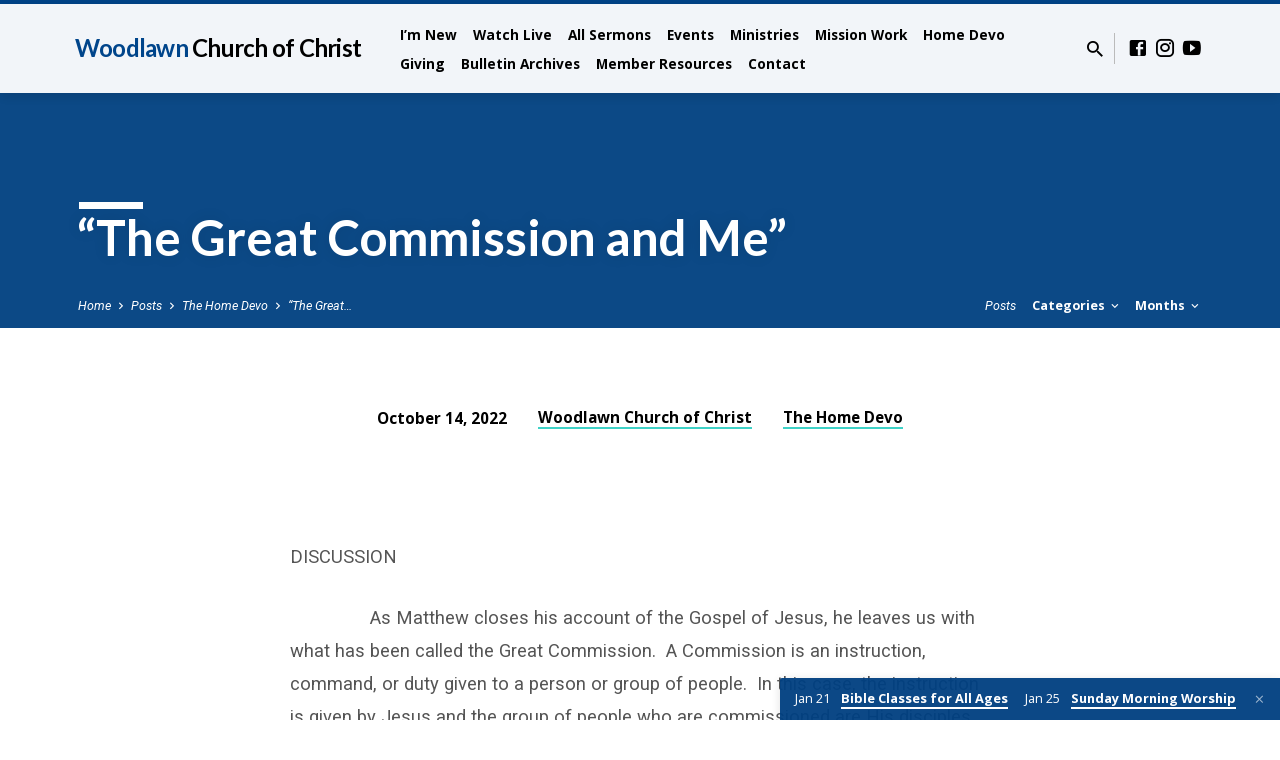

--- FILE ---
content_type: text/html; charset=UTF-8
request_url: https://woodlawnchurchofchrist.com/the-great-commission-and-me/
body_size: 13535
content:
<!DOCTYPE html>
<html class="no-js" lang="en-US">
<head>
<meta charset="UTF-8" />
<meta name="viewport" content="width=device-width, initial-scale=1">
<link rel="profile" href="http://gmpg.org/xfn/11">
<title>“The Great Commission and Me” &#8211; Woodlawn Church of Christ</title>
<meta name='robots' content='max-image-preview:large' />
<link rel='dns-prefetch' href='//fonts.googleapis.com' />
<link rel="alternate" type="application/rss+xml" title="Woodlawn Church of Christ &raquo; Feed" href="https://woodlawnchurchofchrist.com/feed/" />
<link rel="alternate" type="application/rss+xml" title="Woodlawn Church of Christ &raquo; Comments Feed" href="https://woodlawnchurchofchrist.com/comments/feed/" />
<link rel="alternate" type="application/rss+xml" title="Woodlawn Church of Christ &raquo; “The Great Commission and Me” Comments Feed" href="https://woodlawnchurchofchrist.com/the-great-commission-and-me/feed/" />
<link rel="alternate" title="oEmbed (JSON)" type="application/json+oembed" href="https://woodlawnchurchofchrist.com/wp-json/oembed/1.0/embed?url=https%3A%2F%2Fwoodlawnchurchofchrist.com%2Fthe-great-commission-and-me%2F" />
<link rel="alternate" title="oEmbed (XML)" type="text/xml+oembed" href="https://woodlawnchurchofchrist.com/wp-json/oembed/1.0/embed?url=https%3A%2F%2Fwoodlawnchurchofchrist.com%2Fthe-great-commission-and-me%2F&#038;format=xml" />
<style id='wp-img-auto-sizes-contain-inline-css' type='text/css'>
img:is([sizes=auto i],[sizes^="auto," i]){contain-intrinsic-size:3000px 1500px}
/*# sourceURL=wp-img-auto-sizes-contain-inline-css */
</style>
<style id='wp-emoji-styles-inline-css' type='text/css'>

	img.wp-smiley, img.emoji {
		display: inline !important;
		border: none !important;
		box-shadow: none !important;
		height: 1em !important;
		width: 1em !important;
		margin: 0 0.07em !important;
		vertical-align: -0.1em !important;
		background: none !important;
		padding: 0 !important;
	}
/*# sourceURL=wp-emoji-styles-inline-css */
</style>
<style id='wp-block-library-inline-css' type='text/css'>
:root{--wp-block-synced-color:#7a00df;--wp-block-synced-color--rgb:122,0,223;--wp-bound-block-color:var(--wp-block-synced-color);--wp-editor-canvas-background:#ddd;--wp-admin-theme-color:#007cba;--wp-admin-theme-color--rgb:0,124,186;--wp-admin-theme-color-darker-10:#006ba1;--wp-admin-theme-color-darker-10--rgb:0,107,160.5;--wp-admin-theme-color-darker-20:#005a87;--wp-admin-theme-color-darker-20--rgb:0,90,135;--wp-admin-border-width-focus:2px}@media (min-resolution:192dpi){:root{--wp-admin-border-width-focus:1.5px}}.wp-element-button{cursor:pointer}:root .has-very-light-gray-background-color{background-color:#eee}:root .has-very-dark-gray-background-color{background-color:#313131}:root .has-very-light-gray-color{color:#eee}:root .has-very-dark-gray-color{color:#313131}:root .has-vivid-green-cyan-to-vivid-cyan-blue-gradient-background{background:linear-gradient(135deg,#00d084,#0693e3)}:root .has-purple-crush-gradient-background{background:linear-gradient(135deg,#34e2e4,#4721fb 50%,#ab1dfe)}:root .has-hazy-dawn-gradient-background{background:linear-gradient(135deg,#faaca8,#dad0ec)}:root .has-subdued-olive-gradient-background{background:linear-gradient(135deg,#fafae1,#67a671)}:root .has-atomic-cream-gradient-background{background:linear-gradient(135deg,#fdd79a,#004a59)}:root .has-nightshade-gradient-background{background:linear-gradient(135deg,#330968,#31cdcf)}:root .has-midnight-gradient-background{background:linear-gradient(135deg,#020381,#2874fc)}:root{--wp--preset--font-size--normal:16px;--wp--preset--font-size--huge:42px}.has-regular-font-size{font-size:1em}.has-larger-font-size{font-size:2.625em}.has-normal-font-size{font-size:var(--wp--preset--font-size--normal)}.has-huge-font-size{font-size:var(--wp--preset--font-size--huge)}.has-text-align-center{text-align:center}.has-text-align-left{text-align:left}.has-text-align-right{text-align:right}.has-fit-text{white-space:nowrap!important}#end-resizable-editor-section{display:none}.aligncenter{clear:both}.items-justified-left{justify-content:flex-start}.items-justified-center{justify-content:center}.items-justified-right{justify-content:flex-end}.items-justified-space-between{justify-content:space-between}.screen-reader-text{border:0;clip-path:inset(50%);height:1px;margin:-1px;overflow:hidden;padding:0;position:absolute;width:1px;word-wrap:normal!important}.screen-reader-text:focus{background-color:#ddd;clip-path:none;color:#444;display:block;font-size:1em;height:auto;left:5px;line-height:normal;padding:15px 23px 14px;text-decoration:none;top:5px;width:auto;z-index:100000}html :where(.has-border-color){border-style:solid}html :where([style*=border-top-color]){border-top-style:solid}html :where([style*=border-right-color]){border-right-style:solid}html :where([style*=border-bottom-color]){border-bottom-style:solid}html :where([style*=border-left-color]){border-left-style:solid}html :where([style*=border-width]){border-style:solid}html :where([style*=border-top-width]){border-top-style:solid}html :where([style*=border-right-width]){border-right-style:solid}html :where([style*=border-bottom-width]){border-bottom-style:solid}html :where([style*=border-left-width]){border-left-style:solid}html :where(img[class*=wp-image-]){height:auto;max-width:100%}:where(figure){margin:0 0 1em}html :where(.is-position-sticky){--wp-admin--admin-bar--position-offset:var(--wp-admin--admin-bar--height,0px)}@media screen and (max-width:600px){html :where(.is-position-sticky){--wp-admin--admin-bar--position-offset:0px}}

/*# sourceURL=wp-block-library-inline-css */
</style><style id='global-styles-inline-css' type='text/css'>
:root{--wp--preset--aspect-ratio--square: 1;--wp--preset--aspect-ratio--4-3: 4/3;--wp--preset--aspect-ratio--3-4: 3/4;--wp--preset--aspect-ratio--3-2: 3/2;--wp--preset--aspect-ratio--2-3: 2/3;--wp--preset--aspect-ratio--16-9: 16/9;--wp--preset--aspect-ratio--9-16: 9/16;--wp--preset--color--black: #000000;--wp--preset--color--cyan-bluish-gray: #abb8c3;--wp--preset--color--white: #fff;--wp--preset--color--pale-pink: #f78da7;--wp--preset--color--vivid-red: #cf2e2e;--wp--preset--color--luminous-vivid-orange: #ff6900;--wp--preset--color--luminous-vivid-amber: #fcb900;--wp--preset--color--light-green-cyan: #7bdcb5;--wp--preset--color--vivid-green-cyan: #00d084;--wp--preset--color--pale-cyan-blue: #8ed1fc;--wp--preset--color--vivid-cyan-blue: #0693e3;--wp--preset--color--vivid-purple: #9b51e0;--wp--preset--color--main: #00458b;--wp--preset--color--accent: #3fd2c7;--wp--preset--color--dark: #000;--wp--preset--color--light: #777;--wp--preset--color--light-bg: #f5f5f5;--wp--preset--gradient--vivid-cyan-blue-to-vivid-purple: linear-gradient(135deg,rgb(6,147,227) 0%,rgb(155,81,224) 100%);--wp--preset--gradient--light-green-cyan-to-vivid-green-cyan: linear-gradient(135deg,rgb(122,220,180) 0%,rgb(0,208,130) 100%);--wp--preset--gradient--luminous-vivid-amber-to-luminous-vivid-orange: linear-gradient(135deg,rgb(252,185,0) 0%,rgb(255,105,0) 100%);--wp--preset--gradient--luminous-vivid-orange-to-vivid-red: linear-gradient(135deg,rgb(255,105,0) 0%,rgb(207,46,46) 100%);--wp--preset--gradient--very-light-gray-to-cyan-bluish-gray: linear-gradient(135deg,rgb(238,238,238) 0%,rgb(169,184,195) 100%);--wp--preset--gradient--cool-to-warm-spectrum: linear-gradient(135deg,rgb(74,234,220) 0%,rgb(151,120,209) 20%,rgb(207,42,186) 40%,rgb(238,44,130) 60%,rgb(251,105,98) 80%,rgb(254,248,76) 100%);--wp--preset--gradient--blush-light-purple: linear-gradient(135deg,rgb(255,206,236) 0%,rgb(152,150,240) 100%);--wp--preset--gradient--blush-bordeaux: linear-gradient(135deg,rgb(254,205,165) 0%,rgb(254,45,45) 50%,rgb(107,0,62) 100%);--wp--preset--gradient--luminous-dusk: linear-gradient(135deg,rgb(255,203,112) 0%,rgb(199,81,192) 50%,rgb(65,88,208) 100%);--wp--preset--gradient--pale-ocean: linear-gradient(135deg,rgb(255,245,203) 0%,rgb(182,227,212) 50%,rgb(51,167,181) 100%);--wp--preset--gradient--electric-grass: linear-gradient(135deg,rgb(202,248,128) 0%,rgb(113,206,126) 100%);--wp--preset--gradient--midnight: linear-gradient(135deg,rgb(2,3,129) 0%,rgb(40,116,252) 100%);--wp--preset--font-size--small: 13px;--wp--preset--font-size--medium: 20px;--wp--preset--font-size--large: 36px;--wp--preset--font-size--x-large: 42px;--wp--preset--spacing--20: 0.44rem;--wp--preset--spacing--30: 0.67rem;--wp--preset--spacing--40: 1rem;--wp--preset--spacing--50: 1.5rem;--wp--preset--spacing--60: 2.25rem;--wp--preset--spacing--70: 3.38rem;--wp--preset--spacing--80: 5.06rem;--wp--preset--shadow--natural: 6px 6px 9px rgba(0, 0, 0, 0.2);--wp--preset--shadow--deep: 12px 12px 50px rgba(0, 0, 0, 0.4);--wp--preset--shadow--sharp: 6px 6px 0px rgba(0, 0, 0, 0.2);--wp--preset--shadow--outlined: 6px 6px 0px -3px rgb(255, 255, 255), 6px 6px rgb(0, 0, 0);--wp--preset--shadow--crisp: 6px 6px 0px rgb(0, 0, 0);}:where(.is-layout-flex){gap: 0.5em;}:where(.is-layout-grid){gap: 0.5em;}body .is-layout-flex{display: flex;}.is-layout-flex{flex-wrap: wrap;align-items: center;}.is-layout-flex > :is(*, div){margin: 0;}body .is-layout-grid{display: grid;}.is-layout-grid > :is(*, div){margin: 0;}:where(.wp-block-columns.is-layout-flex){gap: 2em;}:where(.wp-block-columns.is-layout-grid){gap: 2em;}:where(.wp-block-post-template.is-layout-flex){gap: 1.25em;}:where(.wp-block-post-template.is-layout-grid){gap: 1.25em;}.has-black-color{color: var(--wp--preset--color--black) !important;}.has-cyan-bluish-gray-color{color: var(--wp--preset--color--cyan-bluish-gray) !important;}.has-white-color{color: var(--wp--preset--color--white) !important;}.has-pale-pink-color{color: var(--wp--preset--color--pale-pink) !important;}.has-vivid-red-color{color: var(--wp--preset--color--vivid-red) !important;}.has-luminous-vivid-orange-color{color: var(--wp--preset--color--luminous-vivid-orange) !important;}.has-luminous-vivid-amber-color{color: var(--wp--preset--color--luminous-vivid-amber) !important;}.has-light-green-cyan-color{color: var(--wp--preset--color--light-green-cyan) !important;}.has-vivid-green-cyan-color{color: var(--wp--preset--color--vivid-green-cyan) !important;}.has-pale-cyan-blue-color{color: var(--wp--preset--color--pale-cyan-blue) !important;}.has-vivid-cyan-blue-color{color: var(--wp--preset--color--vivid-cyan-blue) !important;}.has-vivid-purple-color{color: var(--wp--preset--color--vivid-purple) !important;}.has-black-background-color{background-color: var(--wp--preset--color--black) !important;}.has-cyan-bluish-gray-background-color{background-color: var(--wp--preset--color--cyan-bluish-gray) !important;}.has-white-background-color{background-color: var(--wp--preset--color--white) !important;}.has-pale-pink-background-color{background-color: var(--wp--preset--color--pale-pink) !important;}.has-vivid-red-background-color{background-color: var(--wp--preset--color--vivid-red) !important;}.has-luminous-vivid-orange-background-color{background-color: var(--wp--preset--color--luminous-vivid-orange) !important;}.has-luminous-vivid-amber-background-color{background-color: var(--wp--preset--color--luminous-vivid-amber) !important;}.has-light-green-cyan-background-color{background-color: var(--wp--preset--color--light-green-cyan) !important;}.has-vivid-green-cyan-background-color{background-color: var(--wp--preset--color--vivid-green-cyan) !important;}.has-pale-cyan-blue-background-color{background-color: var(--wp--preset--color--pale-cyan-blue) !important;}.has-vivid-cyan-blue-background-color{background-color: var(--wp--preset--color--vivid-cyan-blue) !important;}.has-vivid-purple-background-color{background-color: var(--wp--preset--color--vivid-purple) !important;}.has-black-border-color{border-color: var(--wp--preset--color--black) !important;}.has-cyan-bluish-gray-border-color{border-color: var(--wp--preset--color--cyan-bluish-gray) !important;}.has-white-border-color{border-color: var(--wp--preset--color--white) !important;}.has-pale-pink-border-color{border-color: var(--wp--preset--color--pale-pink) !important;}.has-vivid-red-border-color{border-color: var(--wp--preset--color--vivid-red) !important;}.has-luminous-vivid-orange-border-color{border-color: var(--wp--preset--color--luminous-vivid-orange) !important;}.has-luminous-vivid-amber-border-color{border-color: var(--wp--preset--color--luminous-vivid-amber) !important;}.has-light-green-cyan-border-color{border-color: var(--wp--preset--color--light-green-cyan) !important;}.has-vivid-green-cyan-border-color{border-color: var(--wp--preset--color--vivid-green-cyan) !important;}.has-pale-cyan-blue-border-color{border-color: var(--wp--preset--color--pale-cyan-blue) !important;}.has-vivid-cyan-blue-border-color{border-color: var(--wp--preset--color--vivid-cyan-blue) !important;}.has-vivid-purple-border-color{border-color: var(--wp--preset--color--vivid-purple) !important;}.has-vivid-cyan-blue-to-vivid-purple-gradient-background{background: var(--wp--preset--gradient--vivid-cyan-blue-to-vivid-purple) !important;}.has-light-green-cyan-to-vivid-green-cyan-gradient-background{background: var(--wp--preset--gradient--light-green-cyan-to-vivid-green-cyan) !important;}.has-luminous-vivid-amber-to-luminous-vivid-orange-gradient-background{background: var(--wp--preset--gradient--luminous-vivid-amber-to-luminous-vivid-orange) !important;}.has-luminous-vivid-orange-to-vivid-red-gradient-background{background: var(--wp--preset--gradient--luminous-vivid-orange-to-vivid-red) !important;}.has-very-light-gray-to-cyan-bluish-gray-gradient-background{background: var(--wp--preset--gradient--very-light-gray-to-cyan-bluish-gray) !important;}.has-cool-to-warm-spectrum-gradient-background{background: var(--wp--preset--gradient--cool-to-warm-spectrum) !important;}.has-blush-light-purple-gradient-background{background: var(--wp--preset--gradient--blush-light-purple) !important;}.has-blush-bordeaux-gradient-background{background: var(--wp--preset--gradient--blush-bordeaux) !important;}.has-luminous-dusk-gradient-background{background: var(--wp--preset--gradient--luminous-dusk) !important;}.has-pale-ocean-gradient-background{background: var(--wp--preset--gradient--pale-ocean) !important;}.has-electric-grass-gradient-background{background: var(--wp--preset--gradient--electric-grass) !important;}.has-midnight-gradient-background{background: var(--wp--preset--gradient--midnight) !important;}.has-small-font-size{font-size: var(--wp--preset--font-size--small) !important;}.has-medium-font-size{font-size: var(--wp--preset--font-size--medium) !important;}.has-large-font-size{font-size: var(--wp--preset--font-size--large) !important;}.has-x-large-font-size{font-size: var(--wp--preset--font-size--x-large) !important;}
/*# sourceURL=global-styles-inline-css */
</style>

<style id='classic-theme-styles-inline-css' type='text/css'>
/*! This file is auto-generated */
.wp-block-button__link{color:#fff;background-color:#32373c;border-radius:9999px;box-shadow:none;text-decoration:none;padding:calc(.667em + 2px) calc(1.333em + 2px);font-size:1.125em}.wp-block-file__button{background:#32373c;color:#fff;text-decoration:none}
/*# sourceURL=/wp-includes/css/classic-themes.min.css */
</style>
<link rel='stylesheet' id='saved-google-fonts-css' href='//fonts.googleapis.com/css?family=Lato:300,400,700,300italic,400italic,700italic%7COpen+Sans:300,400,600,700,300italic,400italic,600italic,700italic%7CRoboto:300,400,700,300italic,400italic,700italic' type='text/css' media='all' />
<link rel='stylesheet' id='materialdesignicons-css' href='https://woodlawnchurchofchrist.com/wp-content/themes/saved/css/materialdesignicons.min.css?ver=2.2.1' type='text/css' media='all' />
<link rel='stylesheet' id='saved-style-css' href='https://woodlawnchurchofchrist.com/wp-content/themes/saved/style.css?ver=2.2.1' type='text/css' media='all' />
<script type="text/javascript" src="https://woodlawnchurchofchrist.com/wp-includes/js/jquery/jquery.min.js?ver=3.7.1" id="jquery-core-js"></script>
<script type="text/javascript" src="https://woodlawnchurchofchrist.com/wp-includes/js/jquery/jquery-migrate.min.js?ver=3.4.1" id="jquery-migrate-js"></script>
<script type="text/javascript" id="ctfw-ie-unsupported-js-extra">
/* <![CDATA[ */
var ctfw_ie_unsupported = {"default_version":"7","min_version":"5","max_version":"9","version":"9","message":"You are using an outdated version of Internet Explorer. Please upgrade your browser to use this site.","redirect_url":"https://browsehappy.com/"};
//# sourceURL=ctfw-ie-unsupported-js-extra
/* ]]> */
</script>
<script type="text/javascript" src="https://woodlawnchurchofchrist.com/wp-content/themes/saved/framework/js/ie-unsupported.js?ver=2.2.1" id="ctfw-ie-unsupported-js"></script>
<script type="text/javascript" src="https://woodlawnchurchofchrist.com/wp-content/themes/saved/framework/js/jquery.fitvids.js?ver=2.2.1" id="fitvids-js"></script>
<script type="text/javascript" id="ctfw-responsive-embeds-js-extra">
/* <![CDATA[ */
var ctfw_responsive_embeds = {"wp_responsive_embeds":"1"};
//# sourceURL=ctfw-responsive-embeds-js-extra
/* ]]> */
</script>
<script type="text/javascript" src="https://woodlawnchurchofchrist.com/wp-content/themes/saved/framework/js/responsive-embeds.js?ver=2.2.1" id="ctfw-responsive-embeds-js"></script>
<script type="text/javascript" src="https://woodlawnchurchofchrist.com/wp-content/themes/saved/js/lib/superfish.modified.js?ver=2.2.1" id="superfish-js"></script>
<script type="text/javascript" src="https://woodlawnchurchofchrist.com/wp-content/themes/saved/js/lib/supersubs.js?ver=2.2.1" id="supersubs-js"></script>
<script type="text/javascript" src="https://woodlawnchurchofchrist.com/wp-content/themes/saved/js/lib/jquery.meanmenu.modified.js?ver=2.2.1" id="jquery-meanmenu-js"></script>
<script type="text/javascript" src="https://woodlawnchurchofchrist.com/wp-content/themes/saved/js/lib/js.cookie.min.js?ver=2.2.1" id="js-cookie-js"></script>
<script type="text/javascript" src="https://woodlawnchurchofchrist.com/wp-content/themes/saved/js/lib/jquery.waitforimages.min.js?ver=2.2.1" id="jquery-waitforimages-js"></script>
<script type="text/javascript" src="https://woodlawnchurchofchrist.com/wp-content/themes/saved/js/lib/jquery.smooth-scroll.min.js?ver=2.2.1" id="jquery-smooth-scroll-js"></script>
<script type="text/javascript" src="https://woodlawnchurchofchrist.com/wp-content/themes/saved/js/lib/jquery.dropdown.min.js?ver=2.2.1" id="jquery-dropdown-js"></script>
<script type="text/javascript" src="https://woodlawnchurchofchrist.com/wp-content/themes/saved/js/lib/jquery.matchHeight-min.js?ver=2.2.1" id="jquery-matchHeight-js"></script>
<script type="text/javascript" src="https://woodlawnchurchofchrist.com/wp-content/themes/saved/js/lib/scrollreveal.min.js?ver=2.2.1" id="scrollreveal-js"></script>
<script type="text/javascript" id="saved-main-js-extra">
/* <![CDATA[ */
var saved_main = {"site_path":"/","home_url":"https://woodlawnchurchofchrist.com","theme_url":"https://woodlawnchurchofchrist.com/wp-content/themes/saved","is_ssl":"1","mobile_menu_close":"saved-icon saved-icon-mobile-menu-close mdi mdi-close","scroll_animations":"1","comment_name_required":"1","comment_email_required":"1","comment_name_error_required":"Required","comment_email_error_required":"Required","comment_email_error_invalid":"Invalid Email","comment_url_error_invalid":"Invalid URL","comment_message_error_required":"Comment Required"};
//# sourceURL=saved-main-js-extra
/* ]]> */
</script>
<script type="text/javascript" src="https://woodlawnchurchofchrist.com/wp-content/themes/saved/js/main.js?ver=2.2.1" id="saved-main-js"></script>
<link rel="https://api.w.org/" href="https://woodlawnchurchofchrist.com/wp-json/" /><link rel="alternate" title="JSON" type="application/json" href="https://woodlawnchurchofchrist.com/wp-json/wp/v2/posts/8883" /><link rel="EditURI" type="application/rsd+xml" title="RSD" href="https://woodlawnchurchofchrist.com/xmlrpc.php?rsd" />
<meta name="generator" content="WordPress 6.9" />
<link rel="canonical" href="https://woodlawnchurchofchrist.com/the-great-commission-and-me/" />
<link rel='shortlink' href='https://woodlawnchurchofchrist.com/?p=8883' />

<style type="text/css">.has-main-background-color,p.has-main-background-color { background-color: #00458b; }.has-main-color,p.has-main-color { color: #00458b; }.has-accent-background-color,p.has-accent-background-color { background-color: #3fd2c7; }.has-accent-color,p.has-accent-color { color: #3fd2c7; }.has-dark-background-color,p.has-dark-background-color { background-color: #000; }.has-dark-color,p.has-dark-color { color: #000; }.has-light-background-color,p.has-light-background-color { background-color: #777; }.has-light-color,p.has-light-color { color: #777; }.has-light-bg-background-color,p.has-light-bg-background-color { background-color: #f5f5f5; }.has-light-bg-color,p.has-light-bg-color { color: #f5f5f5; }.has-white-background-color,p.has-white-background-color { background-color: #fff; }.has-white-color,p.has-white-color { color: #fff; }</style>

<style type="text/css">
#saved-logo-text {
	font-family: 'Lato', Arial, Helvetica, sans-serif;
}

.saved-entry-content h1, .saved-entry-content h2, .saved-entry-content h3, .saved-entry-content h4, .saved-entry-content h5, .saved-entry-content h6, .saved-entry-content .saved-h1, .saved-entry-content .saved-h2, .saved-entry-content .saved-h3, .saved-entry-content .saved-h4, .saved-entry-content .saved-h5, .saved-entry-content .saved-h6, .saved-widget .saved-entry-compact-header h3, .mce-content-body h1, .mce-content-body h2, .mce-content-body h3, .mce-content-body h4, .mce-content-body h5, .mce-content-body h6, .textwidget h1, .textwidget h2, .textwidget h3, .textwidget h4, .textwidget h5, .textwidget h6, .saved-bg-section-content h1, .saved-bg-section-content h2, #saved-banner-title div, .saved-widget-title, .saved-caption-image-title, #saved-comments-title, #reply-title, .saved-nav-block-title, .has-drop-cap:not(:focus):first-letter, .saved-entry-content h1, .saved-entry-content h2, .saved-entry-content h3, .saved-entry-content h4, .saved-entry-content h5, .saved-entry-content h6, .saved-entry-content .saved-h1, .saved-entry-content .saved-h2, .saved-entry-content .saved-h3, .saved-entry-content .saved-h4, .saved-entry-content .saved-h5, .saved-entry-content .saved-h6, .mce-content-body h1, .mce-content-body h2, .mce-content-body h3, .mce-content-body h4, .mce-content-body h5, .mce-content-body h6 {
	font-family: 'Lato', Arial, Helvetica, sans-serif;
}

#saved-header-menu-content, .mean-container .mean-nav, #saved-header-bottom, .jq-dropdown, #saved-footer-menu, .saved-pagination, .saved-comment-title, .wp-block-latest-comments__comment-author, .saved-entry-full-content a:not(.saved-icon), .saved-entry-full-meta a:not(.saved-icon), .saved-entry-full-footer a, .saved-comment-content a, .saved-map-section a, #respond a, .textwidget a, .widget_ctfw-giving a, .widget_mc4wp_form_widget a, .saved-entry-full-meta-second-line a, #saved-map-section-date .saved-map-section-item-note a, .widget_rss li a, .saved-entry-short-title, .saved-entry-short-title a, .saved-colored-section-title, .saved-entry-compact-right h3, .saved-entry-compact-right h3 a, .saved-sticky-item, .saved-bg-section-text a, .saved-image-section-text a, #saved-sticky-content-custom-content a, .mce-content-body a, .saved-nav-left-right a, select, .saved-button, .saved-buttons-list a, .saved-menu-button > a, input[type=submit], .widget_tag_cloud a, .wp-block-file .wp-block-file__button, .widget_categories > ul, .widget_ctfw-categories > ul, .widget_ctfw-archives > ul, .widget_ctfw-galleries > ul, .widget_recent_entries > ul, .widget_archive > ul, .widget_meta > ul, .widget_pages > ul, .widget_links > ul, .widget_nav_menu ul.menu, .widget_calendar #wp-calendar nav span, .wp-block-calendar #wp-calendar nav span, .saved-entry-compact-image time, .saved-entry-short-label, .saved-colored-section-label, .saved-sticky-item-date, #saved-map-section-address, .saved-entry-full-date, .saved-entry-full-meta-bold, #saved-map-section-date .saved-map-section-item-text, .widget_calendar #wp-calendar caption, .widget_calendar #wp-calendar th, .saved-calendar-table-header-content, .wp-block-calendar #wp-calendar caption, .wp-block-calendar #wp-calendar th, dt, .saved-entry-content th, .mce-content-body th, blockquote cite, #respond label:not(.error):not([for=wp-comment-cookies-consent]), .wp-block-table tr:first-of-type strong, .wp-block-search__label {
	font-family: 'Open Sans', Arial, Helvetica, sans-serif;
}

body, #cancel-comment-reply-link, .saved-entry-short-meta a:not(.saved-icon), .saved-entry-content-short a, .ctfw-breadcrumbs, .saved-caption-image-description, .saved-entry-full-meta-second-line, #saved-header-archives-section-name, .saved-comment-title span, #saved-calendar-title-category, #saved-header-search-mobile input[type=text], .saved-entry-full-content .saved-sermon-index-list li li a:not(.saved-icon), pre.wp-block-verse {
	font-family: 'Roboto', Arial, Helvetica, sans-serif;
}

 {
	background-color: #00458b;
}

.saved-color-main-bg, .sf-menu ul, .saved-calendar-table-header, .saved-calendar-table-top, .saved-calendar-table-header-row, .mean-container .mean-nav, .jq-dropdown .jq-dropdown-menu, .jq-dropdown .jq-dropdown-panel, .tooltipster-sidetip.saved-tooltipster .tooltipster-box, .saved-entry-compact-image time, .saved-entry-short-label, #saved-sticky, .has-main-background-color, p.has-main-background-color {
	background-color: rgba(0, 69, 139, 0.95);
}

.saved-calendar-table-header {
	border-color: #00458b !important;
}

#saved-header-top.saved-header-has-line, .saved-calendar-table-header {
	border-color: rgba(0, 69, 139, 0.95);
}

#saved-logo-text, #saved-logo-text a, .mean-container .mean-nav ul li a.mean-expand, .has-main-color, p.has-main-color {
	color: #00458b !important;
}

a, a:hover, #saved-header-menu-content > li:hover > a, #saved-map-section-list a:hover, #saved-header-search a:hover, #saved-header-search-opened .saved-search-button, #saved-header-icons a:hover, .saved-entry-short-icons .saved-icon:hover, .saved-entry-compact-icons .saved-icon:hover, .saved-entry-full-meta a:hover, #saved-calendar-remove-category a:hover, #saved-calendar-header-right a, .mean-container .saved-icon-mobile-menu-close, #saved-map-section-marker .saved-icon, .saved-entry-full-content .saved-entry-short-meta a:hover, .saved-entry-full-meta > li a.mdi:hover, .widget_search .saved-search-button:hover, #respond a:hover {
	color: #3fd2c7;
}

.saved-entry-content a:hover:not(.saved-button):not(.wp-block-file__button), .saved-entry-compact-right a:hover, .saved-entry-full-meta a:hover, .saved-button.saved-button-light:hover, .saved-buttons-list a.saved-button-light:hover, .saved-button:hover, .saved-buttons-list a:hover, input[type=submit]:hover, .widget_tag_cloud a:hover, .saved-nav-left-right a:hover, .wp-block-file .wp-block-file__button:hover, .has-accent-color, p.has-accent-color {
	color: #3fd2c7 !important;
}

.saved-entry-short-title a, .saved-entry-compact-right h3 a, .saved-entry-full-content a:not(.saved-button):not(.saved-button-light):not(.wp-block-file__button), .saved-entry-full-meta a:not(.saved-button), .saved-entry-full-footer a:not(.saved-button), .saved-comments a:not(.saved-button), .saved-map-section a:not(.saved-button), #respond a:not(.saved-button), .saved-compact-content a:not(.saved-button), .textwidget a:not(.saved-button), .widget_ctfw-giving a, .widget_mc4wp_form_widget a, .saved-image-section-text a, .mce-content-body a, .saved-entry-content h1::before, .saved-entry-content h2::before, .saved-entry-content h3::before, .saved-entry-content h4::before, .saved-entry-content h5::before, .saved-entry-content h6::before, .saved-entry-content .saved-h1::before, .saved-entry-content .saved-h2::before, .saved-entry-content .saved-h3::before, .saved-entry-content .saved-h4::before, .saved-entry-content .saved-h5::before, .saved-entry-content .saved-h6::before, .mce-content-body h1::before, .mce-content-body h2::before, .mce-content-body h3::before, .mce-content-body h4::before, .mce-content-body h5::before, .mce-content-body h6::before, .saved-widget-title::before, #saved-comments-title::before, #reply-title::before, .saved-nav-block-title::before, .saved-entry-full-meta-label::before, dt::before, .saved-entry-content th::before, .mce-content-body th::before, #saved-map-section-address::before, #saved-header-search input[type=text]:focus, input:focus, textarea:focus {
	border-color: #3fd2c7;
}

 {
	border-left-color: #3fd2c7;
}

.saved-button, .saved-buttons-list a, .saved-menu-button > a, input[type=submit], .widget_tag_cloud a, .saved-nav-left-right a, .wp-block-file .wp-block-file__button, .has-accent-background-color, p.has-accent-background-color {
	background-color: #3fd2c7;
}
</style>
<script type="text/javascript">

jQuery( 'html' )
 	.removeClass( 'no-js' )
 	.addClass( 'js' );

</script>
</head>
<body class="wp-singular post-template-default single single-post postid-8883 single-format-standard wp-embed-responsive wp-theme-saved ctfw-no-loop-multiple saved-logo-font-lato saved-heading-font-lato saved-nav-font-open-sans saved-body-font-roboto saved-no-logo-image saved-no-uppercase saved-has-heading-accents saved-content-width-700">

<header id="saved-header">

	
<div id="saved-header-top" class="saved-header-has-line saved-header-has-search saved-header-has-icons">

	<div>

		<div id="saved-header-top-bg"></div>

		<div id="saved-header-top-container" class="saved-centered-large">

			<div id="saved-header-top-inner">

				
<div id="saved-logo">

	<div id="saved-logo-content">

		
			<div id="saved-logo-text" class="saved-logo-text-medium">
				<div id="saved-logo-text-inner">
					<a href="https://woodlawnchurchofchrist.com/">
						Woodlawn <span>Church of Christ</span>					</a>
				</div>
			</div>

		
	</div>

</div>

				<nav id="saved-header-menu">

					<div id="saved-header-menu-inner">

						<ul id="saved-header-menu-content" class="sf-menu"><li id="menu-item-1734" class="menu-item menu-item-type-post_type menu-item-object-page menu-item-has-children menu-item-1734"><a href="https://woodlawnchurchofchrist.com/about/">I’m New</a>
<ul class="sub-menu">
	<li id="menu-item-1737" class="menu-item menu-item-type-post_type menu-item-object-page menu-item-1737"><a href="https://woodlawnchurchofchrist.com/about/">About Us</a></li>
	<li id="menu-item-1700" class="menu-item menu-item-type-post_type menu-item-object-ctc_event menu-item-1700"><a href="https://woodlawnchurchofchrist.com/events/sunday-services/">Sunday Services</a></li>
	<li id="menu-item-1671" class="menu-item menu-item-type-post_type menu-item-object-ctc_location menu-item-1671"><a href="https://woodlawnchurchofchrist.com/locations/woodlawn/">Where We Meet</a></li>
	<li id="menu-item-1708" class="menu-item menu-item-type-post_type menu-item-object-page menu-item-1708"><a href="https://woodlawnchurchofchrist.com/what-to-expect/">What to Expect</a></li>
	<li id="menu-item-1735" class="menu-item menu-item-type-post_type menu-item-object-page menu-item-1735"><a href="https://woodlawnchurchofchrist.com/what-we-believe/">What We Believe</a></li>
	<li id="menu-item-1707" class="menu-item menu-item-type-post_type menu-item-object-page menu-item-has-children menu-item-1707"><a href="https://woodlawnchurchofchrist.com/people-profiles/">Meet Our Staff</a>
	<ul class="sub-menu">
		<li id="menu-item-1714" class="menu-item menu-item-type-post_type menu-item-object-page menu-item-1714"><a href="https://woodlawnchurchofchrist.com/people-profiles/">All</a></li>
		<li id="menu-item-1773" class="menu-item menu-item-type-custom menu-item-object-custom menu-item-1773"><a href="https://woodlawnchurchofchrist.com/group/ministers/">Ministers</a></li>
		<li id="menu-item-1774" class="menu-item menu-item-type-custom menu-item-object-custom menu-item-1774"><a href="https://woodlawnchurchofchrist.com/group/elders/">Elders</a></li>
		<li id="menu-item-1776" class="menu-item menu-item-type-custom menu-item-object-custom menu-item-1776"><a href="https://woodlawnchurchofchrist.com/group/support-staff/">Support Staff</a></li>
	</ul>
</li>
</ul>
</li>
<li id="menu-item-6721" class="menu-item menu-item-type-custom menu-item-object-custom menu-item-6721"><a href="https://woodlawnchurchofchrist.com/sermon-archive/">Watch Live</a></li>
<li id="menu-item-1627" class="menu-item menu-item-type-post_type menu-item-object-page menu-item-has-children menu-item-1627"><a href="https://woodlawnchurchofchrist.com/sermon-archive/">All Sermons</a>
<ul class="sub-menu">
	<li id="menu-item-1642" class="menu-item menu-item-type-post_type menu-item-object-page menu-item-1642"><a href="https://woodlawnchurchofchrist.com/sermon-archive/topics/">Sermon Topics</a></li>
	<li id="menu-item-1640" class="menu-item menu-item-type-post_type menu-item-object-page menu-item-1640"><a href="https://woodlawnchurchofchrist.com/sermon-archive/series/">Sermon Series</a></li>
	<li id="menu-item-1638" class="menu-item menu-item-type-post_type menu-item-object-page menu-item-1638"><a href="https://woodlawnchurchofchrist.com/sermon-archive/books/">Sermon Books</a></li>
	<li id="menu-item-1641" class="menu-item menu-item-type-post_type menu-item-object-page menu-item-1641"><a href="https://woodlawnchurchofchrist.com/sermon-archive/speakers/">Sermon Speakers</a></li>
	<li id="menu-item-1639" class="menu-item menu-item-type-post_type menu-item-object-page menu-item-1639"><a href="https://woodlawnchurchofchrist.com/sermon-archive/dates/">Sermon Dates</a></li>
</ul>
</li>
<li id="menu-item-1703" class="menu-item menu-item-type-post_type menu-item-object-page menu-item-1703"><a href="https://woodlawnchurchofchrist.com/events-calendar/">Events</a></li>
<li id="menu-item-4222" class="menu-item menu-item-type-post_type menu-item-object-page menu-item-has-children menu-item-4222"><a href="https://woodlawnchurchofchrist.com/ministries/">Ministries</a>
<ul class="sub-menu">
	<li id="menu-item-6703" class="menu-item menu-item-type-post_type menu-item-object-page menu-item-6703"><a href="https://woodlawnchurchofchrist.com/ministries/christ-over-cancer/">Christ Over Cancer</a></li>
	<li id="menu-item-6704" class="menu-item menu-item-type-post_type menu-item-object-page menu-item-6704"><a href="https://woodlawnchurchofchrist.com/ministries/isaiahs-call-mission-58/">Isaiah’s Call Mission 58</a></li>
	<li id="menu-item-6705" class="menu-item menu-item-type-post_type menu-item-object-page menu-item-6705"><a href="https://woodlawnchurchofchrist.com/ministries/senior-ministry/">Senior Ministry</a></li>
	<li id="menu-item-6706" class="menu-item menu-item-type-post_type menu-item-object-page menu-item-6706"><a href="https://woodlawnchurchofchrist.com/ministries/college/">College</a></li>
	<li id="menu-item-6731" class="menu-item menu-item-type-post_type menu-item-object-page menu-item-6731"><a href="https://woodlawnchurchofchrist.com/ministries/lads-to-leaders/">Lads to Leaders</a></li>
	<li id="menu-item-6707" class="menu-item menu-item-type-post_type menu-item-object-page menu-item-6707"><a href="https://woodlawnchurchofchrist.com/ministries/young-middle-aged-marrieds/">Young/Middle-Aged Marrieds</a></li>
	<li id="menu-item-6708" class="menu-item menu-item-type-post_type menu-item-object-page menu-item-6708"><a href="https://woodlawnchurchofchrist.com/ministries/youth-and-family/">Youth and Family</a></li>
	<li id="menu-item-6730" class="menu-item menu-item-type-post_type menu-item-object-page menu-item-6730"><a href="https://woodlawnchurchofchrist.com/ministries/youth-education/">Youth Education</a></li>
</ul>
</li>
<li id="menu-item-6729" class="menu-item menu-item-type-post_type menu-item-object-page menu-item-6729"><a href="https://woodlawnchurchofchrist.com/ministries/mission-work/">Mission Work</a></li>
<li id="menu-item-1702" class="menu-item menu-item-type-post_type menu-item-object-page menu-item-1702"><a href="https://woodlawnchurchofchrist.com/blog/">Home Devo</a></li>
<li id="menu-item-6895" class="menu-item menu-item-type-post_type menu-item-object-page menu-item-6895"><a href="https://woodlawnchurchofchrist.com/giving/">Giving</a></li>
<li id="menu-item-6052" class="menu-item menu-item-type-post_type menu-item-object-page menu-item-6052"><a href="https://woodlawnchurchofchrist.com/bulletin-archives/">Bulletin Archives</a></li>
<li id="menu-item-6702" class="menu-item menu-item-type-post_type menu-item-object-page menu-item-6702"><a href="https://woodlawnchurchofchrist.com/member-resources/">Member Resources</a></li>
<li id="menu-item-1710" class="menu-item menu-item-type-post_type menu-item-object-page menu-item-has-children menu-item-1710"><a href="https://woodlawnchurchofchrist.com/contact-form/">Contact</a>
<ul class="sub-menu">
	<li id="menu-item-1738" class="menu-item menu-item-type-post_type menu-item-object-page menu-item-1738"><a href="https://woodlawnchurchofchrist.com/contact-form/">Contact Form</a></li>
	<li id="menu-item-1893" class="menu-item menu-item-type-custom menu-item-object-custom menu-item-1893"><a href="https://woodlawnchurchofchrist.com/locations/hoover/">Find Us</a></li>
</ul>
</li>
</ul>
					</div>

				</nav>

				
					<div id="saved-header-search" role="search">

						<div id="saved-header-search-opened">

							
<div class="saved-search-form">

	<form method="get" action="https://woodlawnchurchofchrist.com/">

		<label class="screen-reader-text">Search</label>

		<div class="saved-search-field">
			<input type="text" name="s" aria-label="Search">
		</div>

				<a href="#" onClick="jQuery( this ).parent( 'form' ).trigger('submit'); return false;" class="saved-search-button saved-icon saved-icon-search-button mdi mdi-magnify" title="Search"></a>

	</form>

</div>

							<a href="#" id="saved-header-search-close" class="saved-icon saved-icon-search-cancel mdi mdi-close" title="Close Search"></a>

						</div>

						<div id="saved-header-search-closed">
							<a href="#" id="saved-header-search-open" class="saved-icon saved-icon-search-button mdi mdi-magnify" title="Open Search"></a>
						</div>

					</div>

				
				
					<div id="saved-header-icons-divider">
						<div id="saved-header-icons-divider-line"></div>
					</div>

				
				
					<div id="saved-header-icons">
						<ul class="saved-list-icons">
	<li><a href="https://www.facebook.com/woodlawncofc" class="mdi mdi-facebook-box" title="Facebook" target="_blank" rel="noopener noreferrer"></a></li>
	<li><a href="https://www.instagram.com/woodlawn_youth_group/" class="mdi mdi-instagram" title="Instagram" target="_blank" rel="noopener noreferrer"></a></li>
	<li><a href="https://www.youtube.com/channel/UCGZ3UuqKQ_ghZDQc2kfRjyQ" class="mdi mdi-youtube-play" title="YouTube" target="_blank" rel="noopener noreferrer"></a></li>
</ul>					</div>

				
				<div id="saved-header-mobile-menu"></div>

			</div>

		</div>

	</div>

</div>

	
<div id="saved-banner" class="saved-color-main-bg saved-banner-title-length-30 saved-no-header-image saved-has-header-title saved-has-breadcrumbs saved-has-header-archives saved-has-header-bottom">

	
		<div id="saved-banner-darken"></div>

	
	<div id="saved-banner-inner" class="saved-centered-large">

		
		<div id="saved-banner-title">
						<div class="saved-h1">“The Great Commission and Me”</div>
		</div>

	</div>

	
		<div id="saved-header-bottom">

			<div id="saved-header-bottom-inner" class="saved-centered-large saved-clearfix">

				<div class="ctfw-breadcrumbs"><a href="https://woodlawnchurchofchrist.com/">Home</a> <span class="saved-breadcrumb-separator saved-icon saved-icon-breadcrumb-separator mdi mdi-chevron-right"></span> <a href="https://woodlawnchurchofchrist.com">Posts</a> <span class="saved-breadcrumb-separator saved-icon saved-icon-breadcrumb-separator mdi mdi-chevron-right"></span> <a href="https://woodlawnchurchofchrist.com/category/the-home-devo/">The Home Devo</a> <span class="saved-breadcrumb-separator saved-icon saved-icon-breadcrumb-separator mdi mdi-chevron-right"></span> <a href="https://woodlawnchurchofchrist.com/the-great-commission-and-me/">“The Great&hellip;</a></div>
				
					<ul id="saved-header-archives">

						<li id="saved-header-archives-section-name" class="saved-header-archive-top">

							
															<a href="https://woodlawnchurchofchrist.com/blog/">Posts</a>
							
						</li>

						
							
								<li class="saved-header-archive-top">

									<a href="#" class="saved-header-archive-top-name">
										Categories										<span class="saved-icon saved-icon-archive-dropdown mdi mdi-chevron-down"></span>
									</a>

									<div id="saved-header-category-dropdown" class="saved-header-archive-dropdown jq-dropdown">

			  							<div class="jq-dropdown-panel">

											<ul class="saved-header-archive-list">

												
													<li>

														<a href="https://woodlawnchurchofchrist.com/category/the-home-devo/" title="The Home Devo">The Home Devo</a>

																													<span class="saved-header-archive-dropdown-count">743</span>
														
													</li>

												
												
											</ul>

										</div>

									</div>

								</li>

							
						
							
								<li class="saved-header-archive-top">

									<a href="#" class="saved-header-archive-top-name">
										Months										<span class="saved-icon saved-icon-archive-dropdown mdi mdi-chevron-down"></span>
									</a>

									<div id="saved-header-months-dropdown" class="saved-header-archive-dropdown jq-dropdown jq-dropdown-anchor-right">

			  							<div class="jq-dropdown-panel">

											<ul class="saved-header-archive-list">

												
													<li>

														<a href="https://woodlawnchurchofchrist.com/2023/12/" title="December 2023">December 2023</a>

																													<span class="saved-header-archive-dropdown-count">26</span>
														
													</li>

												
													<li>

														<a href="https://woodlawnchurchofchrist.com/2023/11/" title="November 2023">November 2023</a>

																													<span class="saved-header-archive-dropdown-count">26</span>
														
													</li>

												
													<li>

														<a href="https://woodlawnchurchofchrist.com/2023/10/" title="October 2023">October 2023</a>

																													<span class="saved-header-archive-dropdown-count">26</span>
														
													</li>

												
													<li>

														<a href="https://woodlawnchurchofchrist.com/2023/09/" title="September 2023">September 2023</a>

																													<span class="saved-header-archive-dropdown-count">16</span>
														
													</li>

												
													<li>

														<a href="https://woodlawnchurchofchrist.com/2023/08/" title="August 2023">August 2023</a>

																													<span class="saved-header-archive-dropdown-count">21</span>
														
													</li>

												
													<li>

														<a href="https://woodlawnchurchofchrist.com/2023/07/" title="July 2023">July 2023</a>

																													<span class="saved-header-archive-dropdown-count">8</span>
														
													</li>

												
													<li>

														<a href="https://woodlawnchurchofchrist.com/2023/06/" title="June 2023">June 2023</a>

																													<span class="saved-header-archive-dropdown-count">26</span>
														
													</li>

												
													<li>

														<a href="https://woodlawnchurchofchrist.com/2023/05/" title="May 2023">May 2023</a>

																													<span class="saved-header-archive-dropdown-count">27</span>
														
													</li>

												
													<li>

														<a href="https://woodlawnchurchofchrist.com/2023/04/" title="April 2023">April 2023</a>

																													<span class="saved-header-archive-dropdown-count">19</span>
														
													</li>

												
													<li>

														<a href="https://woodlawnchurchofchrist.com/2023/03/" title="March 2023">March 2023</a>

																													<span class="saved-header-archive-dropdown-count">27</span>
														
													</li>

												
													<li>

														<a href="https://woodlawnchurchofchrist.com/2023/02/" title="February 2023">February 2023</a>

																													<span class="saved-header-archive-dropdown-count">24</span>
														
													</li>

												
													<li>

														<a href="https://woodlawnchurchofchrist.com/2023/01/" title="January 2023">January 2023</a>

																													<span class="saved-header-archive-dropdown-count">26</span>
														
													</li>

												
												
											</ul>

										</div>

									</div>

								</li>

							
						
					</ul>

				
			</div>

		</div>

	
</div>

</header>

<main id="saved-content">

	<div id="saved-content-inner">

		
		

	
		
			
<article id="post-8883" class="saved-entry-full saved-blog-full post-8883 post type-post status-publish format-standard hentry category-the-home-devo ctfw-no-image">

	<header class="saved-entry-full-header saved-centered-large">

		
			<h1 id="saved-main-title">
				“The Great Commission and Me”			</h1>

		
		<ul class="saved-entry-meta saved-entry-full-meta">

			<li class="saved-entry-full-date">
				<time datetime="2022-10-14T05:01:57-05:00" class="saved-dark">October 14, 2022</time>
			</li>

			<li class="saved-entry-full-author">
				<a href="https://woodlawnchurchofchrist.com/author/wes-blankenship/">Woodlawn Church of Christ</a>
			</li>

			
				<li class="saved-entry-full-category">
					<a href="https://woodlawnchurchofchrist.com/category/the-home-devo/" rel="category tag">The Home Devo</a>				</li>

			
		</ul>

	</header>

	<div class="saved-entry-content saved-entry-full-content saved-centered-small">

		<p> </p>
<p>DISCUSSION                                    </p>
<p>                As Matthew closes his account of the Gospel of Jesus, he leaves us with what has been called the Great Commission.  A Commission is an instruction, command, or duty given to a person or group of people.  In this case, the instruction is given by Jesus and the group of people who are commissioned are His disciples. It is referred to as “Great” in the sense of how important this command is to the culmination of God’s plan. Jesus, as the risen Savior, has the authority of all heaven and all earth and now commissions His Disciples to open the doors to His Kingdom. Specifically, Jesus is directing this towards His eleven disciples. So, does this passage have any value or authority to me today?  Several years ago Ivan Stewart authored the book “Go Ye, Means Go Me” which dealt with that exact issue.  Within that book lies the idea that as long as the church is in existence and as long as Jesus has all authority, then the commission is expressive to all of the New Testament disciples of Jesus.  The idea that each one of us is responsible for sharing the message of the Gospel is not limited to this one passage.  In fact, Matthew 5.16 encourages us to “Let our light shine among men…”.  Other passages such as I Peter 3.15, I Corinthians 9.22 and 2 Timothy 4.5 all encourage us in some capacity to share the message of the Gospel or the “good news” about Jesus.   It may be in the form of preaching, mission work or simply just inviting your friends to worship, but we all play a role in making sure we fulfill this Great Commission. When was the last time you shared the Gospel?</p>
<p> </p>
<p>Prayer Requests:___________________________________________________________________________________</p>

		
	</div>

	

</article>

		
	

		
<aside class="saved-author-box saved-centered-medium saved-entry-content saved-author-box-show-button">

	<div class="saved-author-avatar">
		<img alt='' src='https://secure.gravatar.com/avatar/5ae9d7eaf6fb2935a8ececdac1b82bc77d259aec7674c7b224f44f0f7a014dd3?s=216&#038;d=mm&#038;r=g' srcset='https://secure.gravatar.com/avatar/5ae9d7eaf6fb2935a8ececdac1b82bc77d259aec7674c7b224f44f0f7a014dd3?s=432&#038;d=mm&#038;r=g 2x' class='avatar avatar-216 photo' height='216' width='216' loading='lazy' decoding='async'/>	</div>

	<div class="saved-author-content">

		<header>

			<h2 class="saved-h3">Woodlawn Church of Christ</h2>

			
				<div class="saved-author-box-archive">
					<a href="https://woodlawnchurchofchrist.com/author/wes-blankenship/" class="saved-button">More Posts</a>
				</div>

			
		</header>

		<div class="saved-author-bio">

			<p>We love Jesus and want nothing more than to share His love with you!</p>

		</div>

	</div>

</aside>

		
	<div class="saved-nav-blocks saved-color-main-bg saved-nav-block-has-both saved-nav-block-no-images">

		<div class="saved-nav-block saved-nav-block-left saved-hover-image">

			
				
				<div class="saved-nav-block-content">

					<div class="saved-nav-block-content-columns">

						<div class="saved-nav-block-content-column saved-nav-block-content-left saved-nav-block-content-arrow">

							<a href="https://woodlawnchurchofchrist.com/is-it-possible-to-stop-jesus/"><span class="saved-icon saved-icon-nav-block-left mdi mdi-chevron-left"></span></a>

						</div>

						<div class="saved-nav-block-content-column saved-nav-block-content-right saved-nav-block-content-text">

															<div class="saved-nav-block-label">Previous</div>
							
							<a href="https://woodlawnchurchofchrist.com/is-it-possible-to-stop-jesus/" class="saved-nav-block-title">“Is It Possible to Stop Jesus?”</a>

						</div>

					</div>

				</div>

			
		</div>

		<div class="saved-nav-block saved-nav-block-right saved-hover-image">

			
				
				<div class="saved-nav-block-content">

					<div class="saved-nav-block-content-columns">

						<div class="saved-nav-block-content-column saved-nav-block-content-left saved-nav-block-content-text">

															<div class="saved-nav-block-label">Next</div>
							
							<a href="https://woodlawnchurchofchrist.com/the-voice-of-one-crying-in-the-wilderness/" class="saved-nav-block-title">“The Voice of One Crying in the Wilderness”</a>

						</div>

						<div class="saved-nav-block-content-column saved-nav-block-content-right saved-nav-block-content-arrow">

							<a href="https://woodlawnchurchofchrist.com/the-voice-of-one-crying-in-the-wilderness/"><span class="saved-icon saved-icon-nav-block-right mdi mdi-chevron-right"></span></a>

						</div>

					</div>

				</div>

			
		</div>

	</div>


		
	</div>

</main>


<footer id="saved-footer" class="saved-footer-has-location saved-footer-has-map saved-footer-has-icons saved-footer-has-notice saved-footer-no-menu saved-footer-no-submenu saved-footer-has-widgets">

	
<div id="saved-footer-widgets-row" class="saved-widgets-row saved-bg-secondary">

	<div class="saved-widgets-row-inner saved-centered-large">

		<div class="saved-widgets-row-content">

			<aside id="ctfw-sermons-1" class="saved-widget widget_ctfw-sermons"><h2 class="saved-widget-title">Latest Sermon</h2>
	<article class="saved-post-compact saved-image-section-image-left saved-entry-compact saved-entry-has-image post-11699 ctc_sermon type-ctc_sermon status-publish has-post-thumbnail hentry ctc_sermon_topic-christian-living ctc_sermon_book-ecclesiastes ctc_sermon_series-the-book-of-ecclesiastes ctc_sermon_speaker-matt-heupel ctfw-has-image">

		<div class="saved-entry-compact-header">

			
				<div class="saved-entry-compact-image saved-hover-image">

					<a href="https://woodlawnchurchofchrist.com/sermons/is-there-anything-new-under-the-sun/" title="Is There Anything New Under The Sun?">
						<img width="200" height="133" src="https://s3.amazonaws.com/woodlawn.church.of.christ.florence.al/wp-content/uploads/sunshine-200x133.jpg" class="attachment-saved-rect-small size-saved-rect-small wp-post-image" alt="" decoding="async" loading="lazy" srcset="https://s3.amazonaws.com/woodlawn.church.of.christ.florence.al/wp-content/uploads/sunshine-200x133.jpg 200w, https://s3.amazonaws.com/woodlawn.church.of.christ.florence.al/wp-content/uploads/sunshine-720x480.jpg 720w, https://s3.amazonaws.com/woodlawn.church.of.christ.florence.al/wp-content/uploads/sunshine-480x320.jpg 480w" sizes="auto, (max-width: 200px) 100vw, 200px" />					</a>

					
						<time datetime="2026-01-11T13:35:12-06:00">

							Jan 11
						</time>

					
				</div>

			
			
				<div class="saved-entry-compact-right">

					
						<h3>
							<a href="https://woodlawnchurchofchrist.com/sermons/is-there-anything-new-under-the-sun/" title="Is There Anything New Under The Sun?">Is There Anything New Under The Sun?</a>
						</h3>

					
					
						<ul class="saved-entry-meta saved-entry-compact-meta">

							
							
							
							
							
							
								<li class="saved-entry-compact-icons">

									<ul class="saved-list-icons">

										
																					<li><a href="https://woodlawnchurchofchrist.com/sermons/is-there-anything-new-under-the-sun/?player=video" class="saved-icon saved-icon-video-watch mdi mdi-video" title="Watch Video"></a></li>
										
										
										
									</ul>

								</li>

							
						</ul>

					
				</div>

			
		</div>

		
	</article>

</aside><aside id="ctfw-events-4" class="saved-widget widget_ctfw-events"><h2 class="saved-widget-title">Next Event</h2>
	<article class="saved-event-compact saved-entry-has-excerpt saved-entry-compact saved-entry-has-image post-1117 ctc_event type-ctc_event status-publish has-post-thumbnail hentry ctc_event_category-children ctc_event_category-community ctfw-has-image">

		<div class="saved-entry-compact-header">

			
				<div class="saved-entry-compact-image saved-hover-image">

					<a href="https://woodlawnchurchofchrist.com/events/wednesday-night/" title="Bible Classes for All Ages">
						<img width="200" height="50" src="https://woodlawnchurchofchrist.com/wp-content/uploads/2015/02/study.png" class="attachment-saved-rect-small size-saved-rect-small wp-post-image" alt="" decoding="async" loading="lazy" srcset="https://woodlawnchurchofchrist.com/wp-content/uploads/2015/02/study.png 1600w, https://woodlawnchurchofchrist.com/wp-content/uploads/2015/02/study-300x75.png 300w, https://woodlawnchurchofchrist.com/wp-content/uploads/2015/02/study-768x192.png 768w, https://woodlawnchurchofchrist.com/wp-content/uploads/2015/02/study-1024x256.png 1024w, https://woodlawnchurchofchrist.com/wp-content/uploads/2015/02/study-800x200.png 800w" sizes="auto, (max-width: 200px) 100vw, 200px" />					</a>

											<time datetime="2026-01-21T00:00:00-06:00">Jan 21</time>
					
				</div>

			
			
				<div class="saved-entry-compact-right">

					
						<h3>
							<a href="https://woodlawnchurchofchrist.com/events/wednesday-night/" title="Bible Classes for All Ages">Bible Classes for All Ages</a>
						</h3>

					
					
						<ul class="saved-entry-meta saved-entry-compact-meta">

							
															<li class="saved-event-compact-time">
									7:00 pm &ndash; 8:00 pm								</li>
							
							
						</ul>

					
				</div>

			
		</div>

		
			<div class="saved-entry-content saved-entry-content-compact">
				Every Wednesday night has been set aside for mid-week Bible study and a devotional for the whole church and guests. You can expect the following schedule: As a group, we meet in&hellip;			</div>

		
	</article>

</aside><aside id="ctfw-posts-1" class="saved-widget widget_ctfw-posts"><h2 class="saved-widget-title">Church Blog</h2>
	<article class="saved-post-compact saved-entry-compact saved-entry-no-image post-10671 post type-post status-publish format-standard hentry category-the-home-devo ctfw-no-image">

		<div class="saved-entry-compact-header">

			
			
				<div class="saved-entry-compact-right">

					
						<h3>
							<a href="https://woodlawnchurchofchrist.com/resolutions-intentions-dont-count/" title="RESOLUTIONS: Intentions don’t count">RESOLUTIONS: Intentions don’t count</a>
						</h3>

					

					
						<ul class="saved-entry-meta saved-entry-compact-meta">

															<li class="saved-entry-compact-date">
									<time datetime="2023-12-30T05:00:42-06:00">December 30, 2023</time>
								</li>
							
							
							
						</ul>

					
				</div>

			
		</div>

		
	</article>


	<article class="saved-post-compact saved-entry-compact saved-entry-no-image post-10664 post type-post status-publish format-standard hentry category-the-home-devo ctfw-no-image">

		<div class="saved-entry-compact-header">

			
			
				<div class="saved-entry-compact-right">

					
						<h3>
							<a href="https://woodlawnchurchofchrist.com/resolutions-draw-closer-to-god-by-slowing-down-2/" title="RESOLUTIONS: Draw closer to God by slowing down">RESOLUTIONS: Draw closer to God by slowing down</a>
						</h3>

					

					
						<ul class="saved-entry-meta saved-entry-compact-meta">

															<li class="saved-entry-compact-date">
									<time datetime="2023-12-29T05:00:33-06:00">December 29, 2023</time>
								</li>
							
							
							
						</ul>

					
				</div>

			
		</div>

		
	</article>


	<article class="saved-post-compact saved-entry-compact saved-entry-no-image post-10660 post type-post status-publish format-standard hentry category-the-home-devo ctfw-no-image">

		<div class="saved-entry-compact-header">

			
			
				<div class="saved-entry-compact-right">

					
						<h3>
							<a href="https://woodlawnchurchofchrist.com/resolutions-draw-closer-to-god-through-study-of-his-word-2/" title="RESOLUTIONS: Draw closer to God through study of His word">RESOLUTIONS: Draw closer to God through study of His word</a>
						</h3>

					

					
						<ul class="saved-entry-meta saved-entry-compact-meta">

															<li class="saved-entry-compact-date">
									<time datetime="2023-12-28T05:00:23-06:00">December 28, 2023</time>
								</li>
							
							
							
						</ul>

					
				</div>

			
		</div>

		
	</article>

</aside>
		</div>

	</div>

</div>

	

<div class="saved-map-section">

	
	
		<div id="saved-map-section-content-bg"></div>

		<div id="saved-map-section-content-container" class="saved-centered-large">

			<div id="saved-map-section-content">

				<div id="saved-map-section-content-inner">

					
						<div id="saved-map-section-header">

							
								<h2 id="saved-map-section-address">

									<span class="saved-nowrap saved-block">101 Co Rd 323</span><span class="saved-nowrap saved-block">Florence, AL 35634</span>
								</h2>

							
							
								<ul id="saved-map-section-buttons" class="saved-buttons-list saved-buttons-list-close saved-map-section-single-location">

																			<li class="saved-map-button-more-item"><a href="https://woodlawnchurchofchrist.com/locations/woodlawn/" class="saved-map-button-more">More Info</a></li>
									
																			<li><a href="https://www.google.com/maps/dir//101+Co+Rd+323%2C+Florence%2C+AL+35634/" class="saved-map-button-directions" target="_blank" rel="noopener noreferrer">Directions</a></li>
									
									
									
								</ul>

							
						</div>

					
					<ul id="saved-map-section-list" class="saved-clearfix">

						
						
						
						
							<li id="saved-map-section-location-time" class="saved-map-info-full">

								<p>
									Sunday Worship @ 9am and 5pm<br />
Sunday Bible Classes @ 10am<br />
Wednesday Bible Classes @ 7pm								</p>

							</li>

						
						
							<li id="saved-map-section-phone">

								<p>
									<a href="tel:2567673170">(256) 767-3170</a>								</p>

							</li>

						
						
							<li id="saved-map-section-email">

								<p>
									<a href="mailto:w&#111;&#111;d&#108;&#97;w&#110;&#99;%6f%66c&#64;%67%6d&#97;il.%63&#111;m">
&#119;oo&#100;law&#110;co&#102;&#99;&#8203;&#64;&#103;ma&#105;l&#46;com
</a>								</p>

							</li>

						
						
					</ul>

				</div>

			</div>

		</div>

	
	<div id="saved-map-section-map">

		<div id="saved-map-section-canvas" class="ctfw-google-map" data-ctfw-map-lat="34.83880857957428" data-ctfw-map-lng="-87.60383209591315" data-ctfw-map-type="ROADMAP" data-ctfw-map-zoom="12" data-ctfw-map-marker="" data-ctfw-map-center-resize="" data-ctfw-map-callback-loaded="saved_position_map_section" data-ctfw-map-callback-resize="saved_position_map_section"></div>
		<div id="saved-map-section-marker"><span class="saved-icon saved-icon-map-marker mdi mdi-map-marker"></span></div>

	</div>

</div>


	
		<div id="saved-footer-bottom" class="saved-color-main-bg">

			<div id="saved-footer-bottom-inner" class="saved-centered-large">

				
					<div id="saved-footer-icons-notice">

						
							<div id="saved-footer-icons">
								<ul class="saved-list-icons">
	<li><a href="https://www.facebook.com/woodlawncofc" class="mdi mdi-facebook-box" title="Facebook" target="_blank" rel="noopener noreferrer"></a></li>
	<li><a href="https://www.instagram.com/woodlawn_youth_group/" class="mdi mdi-instagram" title="Instagram" target="_blank" rel="noopener noreferrer"></a></li>
	<li><a href="https://www.youtube.com/channel/UCGZ3UuqKQ_ghZDQc2kfRjyQ" class="mdi mdi-youtube-play" title="YouTube" target="_blank" rel="noopener noreferrer"></a></li>
</ul>							</div>

						
						
							<div id="saved-footer-notice">
								© 2026 Woodlawn Church of Christ. <a href="https://wbwebdesigns.com" target="_blank" rel="nofollow">Website design and updates by WB Web Designs</a>							</div>

						
					</div>

				
				
			</div>

		</div>

	
</footer>


<aside id="saved-sticky" class="saved-sticky-content-type-events">

	<div id="saved-sticky-inner">

		<div id="saved-sticky-content">

			
				<div id="saved-sticky-items">

					
						<div class="saved-sticky-item">

							<a href="https://woodlawnchurchofchrist.com/events/wednesday-night/" title="Bible Classes for All Ages">

																	<span class="saved-sticky-item-date">
										Jan 21									</span>
								
								<span class="saved-sticky-item-title">Bible Classes for All Ages</span>

							</a>

						</div>

					
						<div class="saved-sticky-item">

							<a href="https://woodlawnchurchofchrist.com/events/sunday-services/" title="Sunday Morning Worship">

																	<span class="saved-sticky-item-date">
										Jan 25									</span>
								
								<span class="saved-sticky-item-title">Sunday Morning Worship</span>

							</a>

						</div>

					
				</div>

			
		</div>

		<div id="saved-sticky-dismiss">
			<a href="#" class="saved-icon saved-icon-sticky-dismiss mdi mdi-close" title="Close"></a>
		</div>

	</div>

</aside>

<script type="speculationrules">
{"prefetch":[{"source":"document","where":{"and":[{"href_matches":"/*"},{"not":{"href_matches":["/wp-*.php","/wp-admin/*","/wp-content/uploads/*","/wp-content/*","/wp-content/plugins/*","/wp-content/themes/saved/*","/*\\?(.+)"]}},{"not":{"selector_matches":"a[rel~=\"nofollow\"]"}},{"not":{"selector_matches":".no-prefetch, .no-prefetch a"}}]},"eagerness":"conservative"}]}
</script>
<script>
	var refTagger = {
		settings: {
			bibleVersion: "ESV",
			libronixBibleVersion: "ESV",
			addLogosLink: false,
			appendIconToLibLinks: false,
			libronixLinkIcon: "dark",
			noSearchClassNames: [],
			useTooltip: true,
			noSearchTagNames: ["h1", "h2", "h3"],
			linksOpenNewWindow: false,
			convertHyperlinks: false,
			caseInsensitive: true,
			tagChapters: false 
		}
	};

	(function(d, t) {
		var g = d.createElement(t), s = d.getElementsByTagName(t)[0];
		g.src = 'https://api.reftagger.com/v2/reftagger.js';
		s.parentNode.insertBefore(g, s);
	}(document, 'script'));
</script>
<script type="text/javascript" src="https://woodlawnchurchofchrist.com/wp-includes/js/comment-reply.min.js?ver=6.9" id="comment-reply-js" async="async" data-wp-strategy="async" fetchpriority="low"></script>
<script type="text/javascript" src="https://woodlawnchurchofchrist.com/wp-content/themes/saved/framework/js/maps.js?ver=2.9.4" id="ctfw-maps-js"></script>
<script type="text/javascript" src="//maps.googleapis.com/maps/api/js?key=AIzaSyCpXJxRbe_MavodPAZ7ng03rIENs8ylKwk&amp;callback=ctfw_load_maps" id="google-maps-js"></script>
<script id="wp-emoji-settings" type="application/json">
{"baseUrl":"https://s.w.org/images/core/emoji/17.0.2/72x72/","ext":".png","svgUrl":"https://s.w.org/images/core/emoji/17.0.2/svg/","svgExt":".svg","source":{"concatemoji":"https://woodlawnchurchofchrist.com/wp-includes/js/wp-emoji-release.min.js?ver=6.9"}}
</script>
<script type="module">
/* <![CDATA[ */
/*! This file is auto-generated */
const a=JSON.parse(document.getElementById("wp-emoji-settings").textContent),o=(window._wpemojiSettings=a,"wpEmojiSettingsSupports"),s=["flag","emoji"];function i(e){try{var t={supportTests:e,timestamp:(new Date).valueOf()};sessionStorage.setItem(o,JSON.stringify(t))}catch(e){}}function c(e,t,n){e.clearRect(0,0,e.canvas.width,e.canvas.height),e.fillText(t,0,0);t=new Uint32Array(e.getImageData(0,0,e.canvas.width,e.canvas.height).data);e.clearRect(0,0,e.canvas.width,e.canvas.height),e.fillText(n,0,0);const a=new Uint32Array(e.getImageData(0,0,e.canvas.width,e.canvas.height).data);return t.every((e,t)=>e===a[t])}function p(e,t){e.clearRect(0,0,e.canvas.width,e.canvas.height),e.fillText(t,0,0);var n=e.getImageData(16,16,1,1);for(let e=0;e<n.data.length;e++)if(0!==n.data[e])return!1;return!0}function u(e,t,n,a){switch(t){case"flag":return n(e,"\ud83c\udff3\ufe0f\u200d\u26a7\ufe0f","\ud83c\udff3\ufe0f\u200b\u26a7\ufe0f")?!1:!n(e,"\ud83c\udde8\ud83c\uddf6","\ud83c\udde8\u200b\ud83c\uddf6")&&!n(e,"\ud83c\udff4\udb40\udc67\udb40\udc62\udb40\udc65\udb40\udc6e\udb40\udc67\udb40\udc7f","\ud83c\udff4\u200b\udb40\udc67\u200b\udb40\udc62\u200b\udb40\udc65\u200b\udb40\udc6e\u200b\udb40\udc67\u200b\udb40\udc7f");case"emoji":return!a(e,"\ud83e\u1fac8")}return!1}function f(e,t,n,a){let r;const o=(r="undefined"!=typeof WorkerGlobalScope&&self instanceof WorkerGlobalScope?new OffscreenCanvas(300,150):document.createElement("canvas")).getContext("2d",{willReadFrequently:!0}),s=(o.textBaseline="top",o.font="600 32px Arial",{});return e.forEach(e=>{s[e]=t(o,e,n,a)}),s}function r(e){var t=document.createElement("script");t.src=e,t.defer=!0,document.head.appendChild(t)}a.supports={everything:!0,everythingExceptFlag:!0},new Promise(t=>{let n=function(){try{var e=JSON.parse(sessionStorage.getItem(o));if("object"==typeof e&&"number"==typeof e.timestamp&&(new Date).valueOf()<e.timestamp+604800&&"object"==typeof e.supportTests)return e.supportTests}catch(e){}return null}();if(!n){if("undefined"!=typeof Worker&&"undefined"!=typeof OffscreenCanvas&&"undefined"!=typeof URL&&URL.createObjectURL&&"undefined"!=typeof Blob)try{var e="postMessage("+f.toString()+"("+[JSON.stringify(s),u.toString(),c.toString(),p.toString()].join(",")+"));",a=new Blob([e],{type:"text/javascript"});const r=new Worker(URL.createObjectURL(a),{name:"wpTestEmojiSupports"});return void(r.onmessage=e=>{i(n=e.data),r.terminate(),t(n)})}catch(e){}i(n=f(s,u,c,p))}t(n)}).then(e=>{for(const n in e)a.supports[n]=e[n],a.supports.everything=a.supports.everything&&a.supports[n],"flag"!==n&&(a.supports.everythingExceptFlag=a.supports.everythingExceptFlag&&a.supports[n]);var t;a.supports.everythingExceptFlag=a.supports.everythingExceptFlag&&!a.supports.flag,a.supports.everything||((t=a.source||{}).concatemoji?r(t.concatemoji):t.wpemoji&&t.twemoji&&(r(t.twemoji),r(t.wpemoji)))});
//# sourceURL=https://woodlawnchurchofchrist.com/wp-includes/js/wp-emoji-loader.min.js
/* ]]> */
</script>

</body>
</html><!--
Performance optimized by Redis Object Cache. Learn more: https://wprediscache.com

Retrieved 3401 objects (470 KB) from Redis using PhpRedis (v6.0.2).
-->
